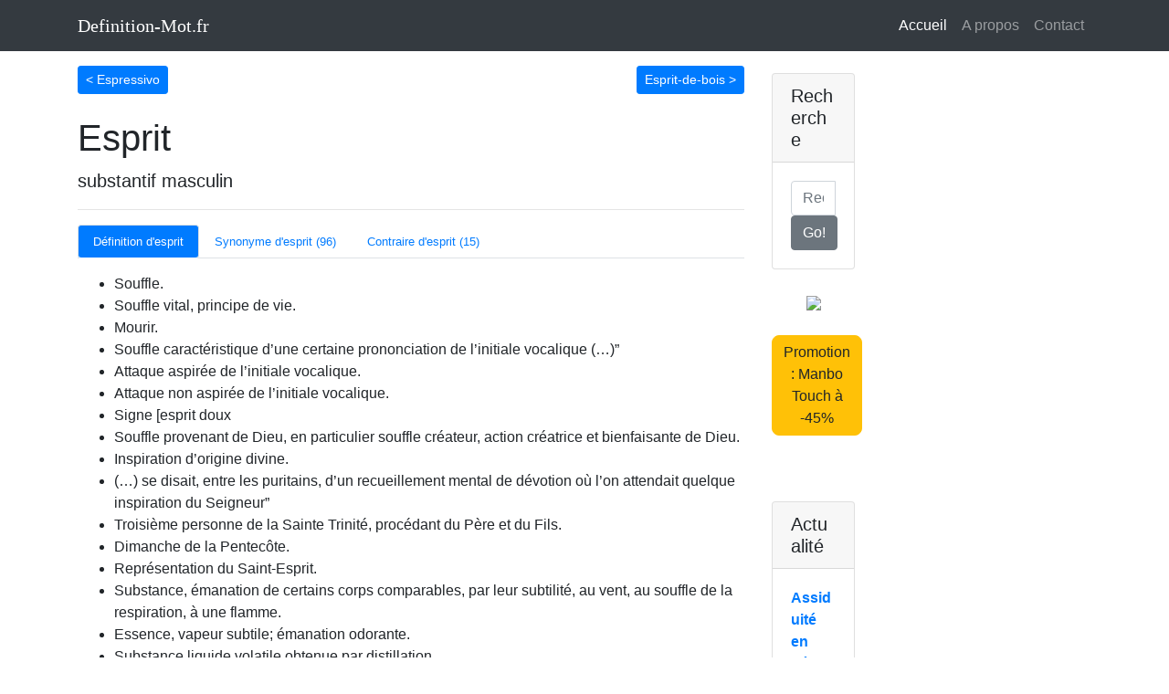

--- FILE ---
content_type: text/html; charset=utf-8
request_url: https://definition-mot.fr/esprit/
body_size: 6926
content:
<!DOCTYPE html>
<html lang="fr">

<head>
  <meta charset="utf-8">
  <title>Définition de Esprit</title>

  
  <script async src="https://www.googletagmanager.com/gtag/js?id=UA-38479264-1"></script>
  <script>
  window.dataLayer = window.dataLayer || [];
  function gtag(){dataLayer.push(arguments);}
  gtag('js', new Date());

  gtag('config', 'UA-38479264-1');
  </script>
  <meta name="viewport" content="width=device-width, initial-scale=1, shrink-to-fit=no">
  <meta name="description" content="">
  <meta name="author" content="">

  
  <link href="/static/vendor/bootstrap/css/bootstrap.min.css" rel="stylesheet">
  
  <link href="/static/css/blog-post.css" rel="stylesheet">
  
  <script async src="https://pagead2.googlesyndication.com/pagead/js/adsbygoogle.js?client=ca-pub-6373195105976021"
	       crossorigin="anonymous"></script>
  

  


  <link rel="canonical" href="/esprit/" />
</head>

<body>

  
  <nav class="navbar navbar-expand-lg navbar-dark bg-dark fixed-top">
    <div class="container">
      <a class="navbar-brand" href="/">Definition-Mot.fr</a>
      <button class="navbar-toggler" type="button" data-toggle="collapse" data-target="#navbarResponsive" aria-controls="navbarResponsive" aria-expanded="false" aria-label="Toggle navigation">
        <span class="navbar-toggler-icon"></span>
      </button>
      <div class="collapse navbar-collapse" id="navbarResponsive">
        <ul class="navbar-nav ml-auto">
          <li class="nav-item active">
            <a class="nav-link" href="/">Accueil
              <span class="sr-only">(current)</span>
            </a>
          </li>
          <li class="nav-item">
            <a class="nav-link" href="/a-propos/">A propos</a>
          </li>
          <li class="nav-item">
            <a class="nav-link" href="/contact/">Contact</a>
          </li>
        </ul>
      </div>
    </div>
  </nav>

  
  <div class="container">

    <div class="row">

      
      <div class="col-lg-8">

        
        <p class="lead">
<div class="d-flex justify-content-between"><div class="float-left">
	<a href="/espressivo/" role="button">
	<button type="button" class="btn btn-primary btn-sm">&lt; Espressivo <i class="fa fa-caret-right"></i></button>
	</a>
</div>


<div class="float-right">
	<a href="/esprit-de-bois/" role="button">
	<button type="button" class="btn btn-primary btn-sm">Esprit-de-bois &gt; <i class="fa fa-caret-right"></i></button>
	</a>
</div>


</div>


 
<h1 class="mt-4">Esprit</h1>


<p class="lead">
 substantif  masculin 
</p>

<hr>

<ul class="nav nav-tabs nav-pills small">
  <li class="nav-item">
    <a class="nav-link active" href="/esprit/">Définition d&#39;esprit</a>
  </li>
 
  <li class="nav-item">
    <a class="nav-link " href="/esprit/synonyme/">Synonyme d&#39;esprit (96)</a>
  </li>

 
  <li class="nav-item">
    <a class="nav-link " href="/esprit/contraire/">Contraire d&#39;esprit (15)</a>
  </li>

</ul>






<p class="lead"><ul>
<li>Souffle.<br />
</li>
<li>Souffle vital, principe de vie.<br />
</li>
<li>Mourir.<br />
</li>
<li>Souffle caractéristique d&rsquo;une certaine prononciation de l&rsquo;initiale vocalique (&hellip;)&rdquo;<br />
</li>
<li>Attaque aspirée de l&rsquo;initiale vocalique.<br />
</li>
<li>Attaque non aspirée de l&rsquo;initiale vocalique.<br />
</li>
<li>Signe [esprit doux<br />
</li>
<li>Souffle provenant de Dieu, en particulier souffle créateur, action créatrice et bienfaisante de Dieu.<br />
</li>
<li>Inspiration d&rsquo;origine divine.<br />
</li>
<li>(&hellip;) se disait, entre les puritains, d&rsquo;un recueillement mental de dévotion où l&rsquo;on attendait quelque inspiration du Seigneur&rdquo;<br />
</li>
<li>Troisième personne de la Sainte Trinité, procédant du Père et du Fils.<br />
</li>
<li>Dimanche de la Pentecôte.<br />
</li>
<li>Représentation du Saint-Esprit.<br />
</li>
<li>Substance, émanation de certains corps comparables, par leur subtilité, au vent, au souffle de la respiration, à une flamme.<br />
</li>
<li>Essence, vapeur subtile; émanation odorante.<br />
</li>
<li>Substance liquide volatile obtenue par distillation.<br />
</li>
<li>(&hellip;) alcoolats employés en parfumerie, et surtout pour la fabrication des liqueurs : esprit ou alcoolat de fleur d&rsquo;oranger, de lavande, etc.&rdquo;<br />
</li>
<li>Syn. d&rsquo;alcool méthylique&rdquo;<br />
</li>
<li>Acide chlorhydrique.<br />
</li>
<li>Syn. désuet d&rsquo;anhydride sulfureux&rdquo;<br />
</li>
<li>Syn. d&rsquo;acide sulfureux&rdquo;<br />
</li>
<li>Sous-carbonate d&rsquo;ammoniaque obtenu par distillation de cette substance<br />
</li>
<li>Alcool éthylique.<br />
</li>
<li>Alcool très rectifié<br />
</li>
<li>Les liqueurs alcooliques<br />
</li>
<li>(&hellip;) alcools chargés, par la distillation de substances aromatiques, de principes médicamenteux, de drogues simples, etc.&rdquo;<br />
</li>
<li>Éléments d&rsquo;une matière très subtile, légère, chaude, mobile et invisible, considérés comme les agents de la vie et du sentiment qu&rsquo;ils portent dans les différentes parties du corps qu&rsquo;ils animent.<br />
</li>
<li>La peur paralyse, fige.<br />
</li>
<li>Perdre connaissance, s&rsquo;évanouir.<br />
</li>
<li>Être très troublé par quelque violente émotion.<br />
</li>
<li>Reprendre connaissance, revenir à soi.<br />
</li>
<li>Se reprendre, se remettre, se ressaisir après quelque violente émotion.<br />
</li>
<li>Principe immatériel.<br />
</li>
<li>Substance incorporelle.<br />
</li>
<li>Spirituellement.<br />
</li>
<li>Avoir une vision qui transporte l&rsquo;âme dans les régions célestes&rdquo;<br />
</li>
<li>Ceux qui, acceptant ou choisissant de vivre dans une pauvreté qu&rsquo;ils assument pleinement dans l&rsquo;esprit de renonciation de l&rsquo;Évangile, sont aimés de Dieu.<br />
</li>
<li>Âmes des saints qui jouissent, au Paradis, du bonheur éternel.<br />
</li>
<li>Être incorporel conscient de lui-même, de son existence, et doué d&rsquo;une vie psychique, en particulier d&rsquo;intelligence et de volonté.<br />
</li>
<li>Être humain qui n&rsquo;est pas soumis à certaines contingences d&rsquo;ordre physique ou matériel, ou qui affecte de ne pas l&rsquo;être.<br />
</li>
<li>Divinité.<br />
</li>
<li>Dieu*.<br />
</li>
<li>Être incorporel inférieur à la divinité, unique ou principale, mais supérieur à l&rsquo;homme.<br />
</li>
<li>Le diable<em>, le démon</em>, Satan*.<br />
</li>
<li>Inspiration provenant de Satan.<br />
</li>
<li>Ce n&rsquo;est point l&rsquo;esprit de Dieu qui agit en lui, c&rsquo;est l&rsquo;esprit du démon&rdquo;<br />
</li>
<li>Mauvais ange*, ange déchu, démon.<br />
</li>
<li>Être incorporel inférieur aux dieux principaux, supérieur à l&rsquo;homme, représentant selon les cas la puissance immanente à certains phénomènes naturels, ou certains objets, certains animaux, certains défunts, etc., et auquel on attribue une influence sur la destinée des hommes; divinité<em>, dieu</em> secondaire.<br />
</li>
<li>Être imaginaire, légendaire, le plus souvent inspiré du paganisme, des mythologies, des croyances magiques.<br />
</li>
<li>Génie supposé attaché à une personne pour l&rsquo;inspirer et la guider.<br />
</li>
<li>Lutin supposé attaché à une personne ou une maison et que la croyance populaire considère plus rusé que malveillant.<br />
</li>
<li>Esprit supposé habiter l&rsquo;intérieur igné de la terre par les adeptes moyenâgeux de la magie qui lui donnèrent le nom de la salamandre à laquelle on attribuait alors la faculté de vivre dans le feu.<br />
</li>
<li>Âme des défunts désincarnée après la mort sans être devenue tout à fait immatérielle et qui se manifeste auprès des vivants, leur parle, leur apparaît.<br />
</li>
<li>Âmes des morts qui manifestent leur présence et expriment leurs volontés en frappant un certain nombre de coups.<br />
</li>
<li>Principe de la pensée et de l&rsquo;activité réfléchie de l&rsquo;homme.<br />
</li>
<li>La substance pensante, la réalité pensante, sujet de la connaissance.<br />
</li>
<li>Conception abstraite et toute théorique ne s&rsquo;appuyant pas suffisamment sur le réel.<br />
</li>
<li>Principe de la vie psychique; ensemble des facultés psychologiques tant affectives qu&rsquo;intellectuelles.<br />
</li>
<li>Manière d&rsquo;être, à un certain moment, qui détermine une façon de voir les choses et de se comporter.<br />
</li>
<li>Manière d&rsquo;envisager les choses, d&rsquo;agir et d&rsquo;être, caractéristique d&rsquo;une personne.<br />
</li>
<li>Promptitude à agir, à parler avec à-propos.<br />
</li>
<li>Par la pensée, par l&rsquo;imagination.<br />
</li>
<li>État d&rsquo;âme passager, humeur momentanée, disposition intérieure particulière.<br />
</li>
<li>Être/ne pas être dans de bonnes dispositions pour&hellip;<br />
</li>
<li>Prendre la décision bien arrêtée de + inf.<br />
</li>
<li>Lui donner une bonne opinion de soi.<br />
</li>
<li>Faire perdre à quelqu&rsquo;un la confiance, l&rsquo;estime de quelqu&rsquo;un.<br />
</li>
<li>Lui inspirer de l&rsquo;animosité contre quelqu&rsquo;un<br />
</li>
<li>Intention, point de vue particulier déterminant une attitude, une action ponctuelle.<br />
</li>
<li>Avec une idée de&hellip;, dans une intention de&hellip;, dans un but de&hellip;<br />
</li>
<li>Dans une intention&hellip;, d&rsquo;un point de vue&hellip;<br />
</li>
<li>C&rsquo;est sous cet angle, dans cette perspective, de ce point de vue que&hellip;<br />
</li>
<li>Mémoire.<br />
</li>
<li>Attention, application mentale.<br />
</li>
<li>Imagination.<br />
</li>
<li>Principe de l&rsquo;activité intellectuelle.<br />
</li>
<li>La personne même, du point de vue intellectuel.<br />
</li>
<li>Esprit supérieur, élevé et de large envergure.<br />
</li>
<li>Personne douée d&rsquo;un tel esprit<br />
</li>
<li>Esprit médiocre, mesquin.<br />
</li>
<li>Personne douée d&rsquo;un tel esprit<br />
</li>
<li>Personne dont les facultés intellectuelles ne se sont pas développées normalement et qui souffre d&rsquo;arriération ou de débilité mentale.<br />
</li>
<li>Esprit au raisonnement rigoureux, au jugement sain.<br />
</li>
<li>Capacité de l&rsquo;esprit de porter des jugements sains, de bon sens<br />
</li>
<li>Avoir la perspicacité, l&rsquo;intelligence de + inf.<br />
</li>
<li>Finesse et distinction de l&rsquo;intelligence jointe à la culture des belles-lettres.<br />
</li>
<li>Chercher, avec affectation, à paraître brillant, spirituel.<br />
</li>
<li>Personne qui croit faire preuve de force d&rsquo;esprit en se situant au-dessus des croyances religieuses<br />
</li>
<li>Personne qui se place au-dessus des idées communément reçues.<br />
</li>
<li>Avoir l&rsquo;intelligence de (+ inf.), être assez intelligent pour (+ inf.).<br />
</li>
<li>Disposition intellectuelle dominante déterminant l&rsquo;orientation de l&rsquo;intelligence lorsqu&rsquo;elle s&rsquo;applique à un objet.<br />
</li>
<li>Aptitude au raisonnement logique, déductif.<br />
</li>
<li>Intuition synthétique, inspiration.<br />
</li>
<li>Valeur intellectuelle.<br />
</li>
<li>Personne douée de qualités d&rsquo;esprit et de cœur particulières, cultivée, au goût excellent.<br />
</li>
<li>Ouvrage littéraire.<br />
</li>
<li>Forme d&rsquo;intelligence aiguë, vive et mordante, qui excelle dans l&rsquo;art d&rsquo;opérer des rapprochements inattendus et drôles, dans l&rsquo;art d&rsquo;exposer des idées, de converser avec une verve piquante pleine d&rsquo;ingénieuses saillies.<br />
</li>
<li>Pensée fine et ingénieuse, pointe, saillie.<br />
</li>
<li>Salon dans lequel évoluent des personnes pleines d&rsquo;esprit.<br />
</li>
<li>Pensée à la fois fausse et recherchée<br />
</li>
<li>Avoir beaucoup d&rsquo;esprit en toutes circonstances, jusque dans les moindres choses.<br />
</li>
<li>Vouloir absolument se montrer spirituel, chercher avec affectation à faire preuve d&rsquo;esprit<br />
</li>
<li>L&rsquo;esprit est chose commune, chacun se pique d&rsquo;en avoir.<br />
</li>
<li>Se dit d&rsquo;un enfant qui a beaucoup d&rsquo;esprit, et, plus souvent ironiquement, d&rsquo;un enfant qui n&rsquo;a guère de dispositions.<br />
</li>
<li>(&hellip;) l&rsquo;amour fait venir l&rsquo;esprit aux filles&rdquo;<br />
</li>
<li>Principe de pensée et d&rsquo;action.<br />
</li>
<li>Disposition psychique dominante d&rsquo;une personne ou d&rsquo;un groupe, déterminant le choix d&rsquo;une attitude et l&rsquo;orientation de l&rsquo;action.<br />
</li>
<li>Continuité, suite dans une idée, une attitude, une action.<br />
</li>
<li>Attachement borné, excessif à son village, à sa ville.<br />
</li>
<li>Sans avoir l&rsquo;intention de revenir.<br />
</li>
<li>Disposition intérieure à l&rsquo;abnégation qui porte à se dévouer, à se sacrifier pour autrui.<br />
</li>
<li>Être naturellement enclin à apprécier, juger les intentions ou les actes d&rsquo;autrui avec bienveillance; accepter de bonne grâce une autorité, une discipline.<br />
</li>
<li>Être enclin à apprécier, juger les intentions ou les actes d&rsquo;autrui avec malveillance<br />
                            (fam.<br />
</li>
<li>Ensemble des dispositions psychiques dominantes qui déterminent et caractérisent les sentiments et les actions d&rsquo;une personne ou d&rsquo;un groupe social.<br />
</li>
<li>Humeur égale, manières affables, habitudes de souplesse et de ménagement&rdquo;<br />
</li>
<li>(&hellip;) salon, réunion dont les habitués paraissent avoir la prétention de diriger l&rsquo;opinion en fait de politique&rdquo;<br />
</li>
<li>(&hellip;) s&rsquo;est dit d&rsquo;une division du ministère de l&rsquo;intérieur ou de la police où l&rsquo;on s&rsquo;occupe de faire ou de diriger l&rsquo;esprit public par des pièces de théâtre, des fêtes, par la presse, etc.&rdquo;<br />
</li>
<li>Ensemble des tendances générales caractéristiques du temps, de l&rsquo;époque, du siècle.<br />
</li>
<li>Avoir la connaissance, la conscience des idées, des sentiments, des façons d&rsquo;être et d&rsquo;agir qui sont ordinairement considérés comme convenant à son âge ou à sa situation, et s&rsquo;y conformer.<br />
</li>
<li>Pensée dominante, idée centrale, principe qui anime une œuvre et lui donne son sens profond; inspiration dominante et caractéristique d&rsquo;un auteur, essence de sa pensée.<br />
</li>
<li>Tendance dominante, orientation générale, intention principale.<br />
</li>
<li>C&rsquo;est au sens profond d&rsquo;un texte qu&rsquo;il y a lieu de s&rsquo;attacher, et non à son sens littéral, apparent, à sa forme.<br />
</li>
<li>Recueil de textes et de pensées extraits de l&rsquo;œuvre d&rsquo;un auteur pour faire connaître et comprendre l&rsquo;essence de sa pensée.</li>
</ul>
</p>





<hr>





<hr>



<p>
<script async src="https://pagead2.googlesyndication.com/pagead/js/adsbygoogle.js"></script>

<ins class="adsbygoogle"
     style="display:block"
     data-ad-client="ca-pub-6373195105976021"
     data-ad-slot="5220494054"
     data-ad-format="auto"
     data-full-width-responsive="true"></ins>
<script>
     (adsbygoogle = window.adsbygoogle || []).push({});
</script>
</p>
 

<div class="card">
  <h5 class="card-header">Définitions à la une</h5>
  <div class="card-body">
    <div class="input-group">

     <div class="container">
    <div class="row justify-content-md-center">
      
      <div class="col-lg-3"><p><a href="https://definition-mot.fr/abnegation/">Abnégation</a></p></div>
      
      <div class="col-lg-3"><p><a href="https://definition-mot.fr/agnostique/">Agnostique</a></p></div>
      
      <div class="col-lg-3"><p><a href="https://definition-mot.fr/antonyme/">Antonyme</a></p></div>
      
      <div class="col-lg-3"><p><a href="https://definition-mot.fr/apprehender/">Appréhender</a></p></div>

      <div class="col-lg-3"><p><a href="https://definition-mot.fr/assiduite/">Assiduité</a></p></div>
      
      <div class="col-lg-3"><p><a href="https://definition-mot.fr/atypique/">Atypique</a></p></div>
      
      <div class="col-lg-3"><p><a href="https://definition-mot.fr/bucolique/">Bucolique</a></p></div>
      
      <div class="col-lg-3"><p><a href="https://definition-mot.fr/caracteristique/">Caractéristique</a></p></div>
      
      <div class="col-lg-3"><p><a href="https://definition-mot.fr/caustique/">Caustique</a></p></div>
      
      <div class="col-lg-3"><p><a href="https://condescendant.fr/">Condescendant</a></p></div>
      
      <div class="col-lg-3"><p><a href="https://definition-mot.fr/contraire/">Contraire</a></p></div>
      
      <div class="col-lg-3"><p><a href="https://definition-mot.fr/dictionnaire/">Dictionnaire</a></p></div>
      
      <div class="col-lg-3"><p><a href="https://definition-mot.fr/diligence/">Diligence</a></p></div>
      
      <div class="col-lg-3"><p><a href="https://definition-mot.fr/eclectique/">Éclectique</a></p></div>
      
      <div class="col-lg-3"><p><a href="https://definition-mot.fr/empathie/">Empathie</a></p></div>
      
      <div class="col-lg-3"><p><a href="https://definition-mot.fr/epicurien/">Épicurien</a></p></div>
      
      <div class="col-lg-3"><p><a href="https://definition-mot.fr/fanfaron/">Fanfaron</a></p></div>
      
      <div class="col-lg-3"><p><a href="https://definition-mot.fr/heteroclite/">Hétéroclite</a></p></div>
      
      <div class="col-lg-3"><p><a href="https://definition-mot.fr/hypocrite/">Hypocrite</a></p></div>
      
      <div class="col-lg-3"><p><a href="https://definition-mot.fr/iconoclaste/">Iconoclaste</a></p></div>
      
      <div class="col-lg-3"><p><a href="https://definition-mot.fr/idoine/">Idoine</a></p></div>
      
      <div class="col-lg-3"><p><a href="https://definition-mot.fr/immuable/">Immuable</a></p></div>
      
      <div class="col-lg-3"><p><a href="https://definition-mot.fr/inherent/">Inhérent</a></p></div>
      
      <div class="col-lg-3"><p><a href="https://definition-mot.fr/inherente/">Inhérente</a></p></div>
      
      <div class="col-lg-3"><p><a href="https://definition-mot.fr/inherentes/">Inhérentes</a></p></div>
      
      <div class="col-lg-3"><p><a href="https://definition-mot.fr/insatiable/">Insatiable</a></p></div>
      
      <div class="col-lg-3"><p><a href="https://definition-mot.fr/introverti/">Introverti</a></p></div>
      
      <div class="col-lg-3"><p><a href="https://definition-mot.fr/magnanime/">Magnanime</a></p></div>
      
      <div class="col-lg-3"><p><a href="https://definition-mot.fr/nonobstant/">Nonobstant</a></p></div>
      
      <div class="col-lg-3"><p><a href="https://definition-mot.fr/onirique/">Onirique</a></p></div>
      
      <div class="col-lg-3"><p><a href="https://definition-mot.fr/paroxysme/">Paroxysme</a></p></div>
      
      <div class="col-lg-3"><p><a href="https://definition-mot.fr/pragmatique/">Pragmatique</a></p></div>
      
      <div class="col-lg-3"><p><a href="https://definition-mot.fr/prolixe/">Prolixe</a></p></div>
      
      <div class="col-lg-3"><p><a href="https://definition-mot.fr/prosperite/">Prospérité</a></p></div>
      
      <div class="col-lg-3"><p><a href="https://definition-mot.fr/redhibitoire/">Rédhibitoire</a></p></div>
      
      <div class="col-lg-3"><p><a href="https://definition-mot.fr/roboratif/">Roboratif</a></p></div>
      
      <div class="col-lg-3"><p><a href="https://definition-mot.fr/sollicitude/">Sollicitude</a></p></div>
      
      <div class="col-lg-3"><p><a href="https://definition-mot.fr/sporadique/">Sporadique</a></p></div>

      <div class="col-lg-3"><p><a href="https://definition-mot.fr/stigmatiser/">Stigmatiser</a></p></div>
      
      <div class="col-lg-3"><p><a href="https://definition-mot.fr/sulfite/">Sulfite</a></p></div>

      <div class="col-lg-3"><p><a href="https://definition-mot.fr/taciturne/">Taciturne</a></p></div>
      
      <div class="col-lg-3"><p><a href="https://definition-mot.fr/technocrate/">Technocrate</a></p></div>
      
      <div class="col-lg-3"><p><a href="https://definition-mot.fr/versatile/">Versatile</a></p></div>
      
    </div>
</div> 

    </div>
  </div>
</div>
</p>
</p>

<div align="center">
<a href="https://amzn.to/3PYqq5k"><img src="/static/images/bled.jpg"></a>
<br />
<br />
<a href="https://amzn.to/3PYqq5k" type="button" class="btn btn-warning" style="border-radius: 8px; font-family: Arial, Helvetica, sans-serif; align: center">Le Bled Tout-en-un (12,90€)</a>
<b>Saisissez l'opportunité de perfectionner votre français !<b>
Dites adieu aux erreurs de grammaire et d'orthographe avec "Le Bled Tout-en-un". Votre guide complet pour maîtriser la langue française.
</div>
<br />
<br />

      </div>

      
      <div class="col-md-4">

          
          <form action="/recherche/" method="POST" role="form" class="form-horizontal">
          <div class="card my-4">
            <h5 class="card-header">Recherche </h5>
            <div class="card-body">
              <div class="input-group">
                <input name="q" type="text" class="form-control" placeholder="Recherche...">
                <span class="input-group-btn">
                  <button type="submit" class="btn btn-secondary" type="button">Go!</button>
                </span>
              </div>
            </div>
          </div>
        </form>

<div align="center">
<a href="https://amzn.to/3KbSfmS"><img src="/static/images/amazon_mambo_touch.jpg"></a>
<br />
<br />
<a href="https://amzn.to/3KbSfmS" type="button" class="btn btn-warning" style="border-radius: 8px; font-family: Arial, Helvetica, sans-serif; align: center">Promotion : Manbo Touch à -45%</a>
</div>
<br />
<br />



          <div class="card my-4">
            <h5 class="card-header">Actualité</h5>
            <div class="card-body">
      <p><a href="https://definition-mot.fr/assiduite/">Assiduité en période de coronavirus</a></p>
      <p><a href="https://definition-mot.fr/frugaux/">Qui sont les pays frugaux en Europe ?</a></p>
      <p><a href="https://condescendant.fr">Suis-je condescendant ?</a></p>
      <p><a href="https://touille.fr/ustensile/robot-cuisine-black-friday/" target="_blank">Black Friday Robot de cuisine</a></p>
      <p><a href="https://touille.fr/ustensile/robot-cuisine-black-friday/" target="_blank">Black Friday Thermomix</a></p>
            </div>
          </div>



</div>

</div>


</div>


  
  <footer class="py-5">
    <div class="container">
      <p class="m-0 text-center">Copyright &copy; Definition-Mot.fr 2022</p>
    </div>
    
  </footer>

  
  <script src="/static/vendor/jquery/jquery.min.js"></script>
  <script src="/static/vendor/bootstrap/js/bootstrap.bundle.min.js"></script>

<script defer src="https://static.cloudflareinsights.com/beacon.min.js/vcd15cbe7772f49c399c6a5babf22c1241717689176015" integrity="sha512-ZpsOmlRQV6y907TI0dKBHq9Md29nnaEIPlkf84rnaERnq6zvWvPUqr2ft8M1aS28oN72PdrCzSjY4U6VaAw1EQ==" data-cf-beacon='{"version":"2024.11.0","token":"732c06bd60f84efe98942f4529f5530a","r":1,"server_timing":{"name":{"cfCacheStatus":true,"cfEdge":true,"cfExtPri":true,"cfL4":true,"cfOrigin":true,"cfSpeedBrain":true},"location_startswith":null}}' crossorigin="anonymous"></script>
</body>

</html>


--- FILE ---
content_type: text/html; charset=utf-8
request_url: https://www.google.com/recaptcha/api2/aframe
body_size: 266
content:
<!DOCTYPE HTML><html><head><meta http-equiv="content-type" content="text/html; charset=UTF-8"></head><body><script nonce="6sVMbB-li8HKEogUKcAv4w">/** Anti-fraud and anti-abuse applications only. See google.com/recaptcha */ try{var clients={'sodar':'https://pagead2.googlesyndication.com/pagead/sodar?'};window.addEventListener("message",function(a){try{if(a.source===window.parent){var b=JSON.parse(a.data);var c=clients[b['id']];if(c){var d=document.createElement('img');d.src=c+b['params']+'&rc='+(localStorage.getItem("rc::a")?sessionStorage.getItem("rc::b"):"");window.document.body.appendChild(d);sessionStorage.setItem("rc::e",parseInt(sessionStorage.getItem("rc::e")||0)+1);localStorage.setItem("rc::h",'1768691677076');}}}catch(b){}});window.parent.postMessage("_grecaptcha_ready", "*");}catch(b){}</script></body></html>